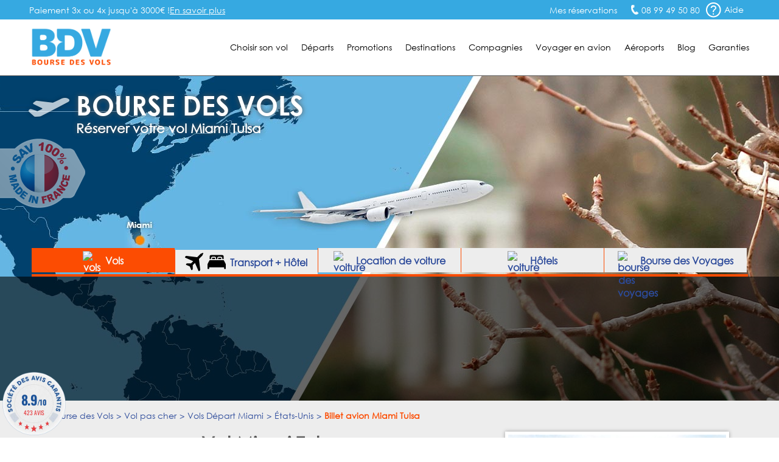

--- FILE ---
content_type: text/html; charset=UTF-8
request_url: https://www.bourse-des-vols.com/depart-miami/etats-unis/vol-miami-tulsa.php
body_size: 12584
content:
<!doctype html>
<html lang="FR-fr">
<head>
    <meta charset="UTF-8">
    <meta name="viewport" content="width=device-width, initial-scale=1.0">
    <meta http-equiv="X-UA-Compatible" content="ie=edge">
    <title class="1">Vol Miami Tulsa pas cher : Réserver un billet avion MIA-TUL</title>
    <meta name="description" content="Vol Miami Tulsa (MIA-TUL) avec le spécialiste du déstockage de billets avion Miami Tulsa. Compagnies proposant des vols Miami Tulsa: American Airlines" />
<link rel="shortcut icon" type="image/png" href="/favicon.png">
    <link rel="canonical" href="https://www.bourse-des-vols.com/depart-miami/etats-unis/vol-miami-tulsa.php" />


        <!-- Script DataLayer -->
    
    <script>
        window.dataLayer = window.dataLayer || [];
        window.dataLayer.push({
            "Page Category": "axeDouble",
            "Destination Country": "Oklahoma",
            "Destination Ville": "Tulsa",
            "Destination Ville ISO": "TUL",
            "Origine Ville ISO": "MIA"
        });
    </script>

    <!-- End Script DataLayer -->
    <!-- Google Tag Manager -->
    <script>
        (function(w,d,s,l,i){w[l]=w[l]||[];w[l].push({'gtm.start':
                new Date().getTime(),event:'gtm.js'});var f=d.getElementsByTagName(s)[0],
            j=d.createElement(s),dl=l!='dataLayer'?'&l='+l:'';j.async=true;j.src=
            'https://www.googletagmanager.com/gtm.js?id='+i+dl;f.parentNode.insertBefore(j,f);
        })(window,document,'script','dataLayer','GTM-5NN83JZS');
    </script>
    <!-- End Google Tag Manager -->
        <meta name="google-site-verification" content="aNmeVI7APJETP8GjaT8c2h8Xb7ETuJ0XjiivgKJBckE" />
    <meta name="msvalidate.01" content="1D0D3C55AA465F7D762395F88237755D" />
    <link rel="stylesheet" href="/css/main.min.css?2026012018">
    <link rel="stylesheet" href="/css/footer.css">
    <link rel="stylesheet" href="/css/moteur.css?20260120181253">
    <link rel="stylesheet" type="text/css" href="/css/autocomplete.css?202601201812"><!-- Style de l'AutoCompletion V2 -->
    <link href="https://maxcdn.bootstrapcdn.com/font-awesome/4.7.0/css/font-awesome.min.css" rel="stylesheet" integrity="sha384-wvfXpqpZZVQGK6TAh5PVlGOfQNHSoD2xbE+QkPxCAFlNEevoEH3Sl0sibVcOQVnN" crossorigin="anonymous">    <!-- Fichier css, en fonction de son type -->
    <link rel="stylesheet" type="text/css" href="/css/axeDouble.css?20260120" />
    <!-- Jquery -->
    <script src="/js/jquery.min.js"></script>
    <!--<script src="https://code.jquery.com/ui/1.9.1/jquery-ui.min.js" integrity="sha256-UezNdLBLZaG/YoRcr48I68gr8pb5gyTBM+di5P8p6t8=" crossorigin="anonymous"></script>-->

        <script type="text/javascript" src="/commun/media/tag-pub-stat.js" async></script>
    
    <script src="https://cdnjs.cloudflare.com/ajax/libs/slidesjs/3.0/jquery.slides.min.js" async></script>
    <link rel="stylesheet" type="text/css" href="/css/ui-lightness/jquery-ui2.min.css" />
    <!-- Slider flexible pour page vols continent -->
        <!-- Fin Slider flexible pour page vols continent -->
    <!--[if IE 7]>
    <link type="text/css" rel="stylesheet" href="/css/ie7.css"/>
    <![endif]-->
    <!--[if IE 9]>
    <link type="text/css" rel="stylesheet" href="/css/ie9.css"/>
    <![endif]-->
    <!--[if lt IE 9]>
    <script src="http://html5shiv.googlecode.com/svn/trunk/html5.js" async></script>
    <![endif]-->
        <!-- TAG PUBLIC IDEES -->
                    <script type="text/javascript">
    var __dot = [{
            'categoryID': 'flight',
            'productID': 'MIA-TUL',
            'cartProductsID': '',
            'cartAmount': '',
            'orderID': ''
        }];
</script>

<!-- TimeOne universal tag - DO NOT MODIFY -->
<script type="text/javascript">
    (function (w, d, n, i) {
        var e = d.createElement('script'),
                s = d.getElementsByTagName('script')[0];
        e.type = 'text/javascript';
        e.async = true;
        e.src = (d.location.protocol == 'http:' ? 'http' : 'https') + '://u.logbor.com/p/?i=' + i + '&n=' + n;
        s.parentNode.insertBefore(e, s);
    })(window, document, '__dot', '2494');
</script>
<!-- TimeOne universal tag end -->
                <!-- FIN TAG PUBLIC IDEES -->

                </head>
<body>
    <!-- Google Tag Manager (noscript) -->
    <noscript>
    <iframe src="https://www.googletagmanager.com/ns.html?id=GTM-5NN83JZS" height="0" width="0" style="display:none;visibility:hidden"></iframe>
    </noscript>
    <!-- End Google Tag Manager (noscript) -->

    <!-- Constante ANDREA MEDIA -->
    <input type="hidden" id="enableAndreamedia" value="1">
    <script type="text/javascript" src="/commun/media/tag-pub-stat.js"></script>

    <link rel="stylesheet" type="text/css" href="/css/header.css?2026012018">
<script type="text/javascript">
    var agSiteId = "10392";
</script>
    <script src="https://www.societe-des-avis-garantis.fr/wp-content/plugins/ag-core/widgets/JsWidget.js" type="text/javascript"></script>
<header class="headerEngine">
    <div class="supHeader">
        <div class="supHeaderLeft">Paiement 3x ou 4x jusqu'à 3000€ ! <a href="https://booking.bourse-des-vols.com/payment-infos" class="knowmore">En savoir plus</a></div>
        <div class="supHeaderRight">
            <div class="savLink">
                <a href="https://myorder-bdv.resatravel.com/base/dossier/suivi_de_commande.php">
                    <img src="/view/images/head/ticket.png" alt="">
                    <span>Mes réservations</span>
                </a>
            </div>
            <span class="head-picto-tel telSite">08 99 49 50 80</span>
            <div class="headerHelpHeader">
                <a href="/aide-en-ligne/faq.php" title="Home de la faq">
                    <span class="head-picto-aide picto"></span>
                    <span>Aide</span>
                </a>
            </div>
        </div>
        <div id="blockHelpMeHeader" class="shadow head-sav-tel blockHelpMeHeader"></div>
    </div>
    </div>
    <div class="header">
        <div id="blockHeader">
            <a href="/" class="blockLogo"><img class="head-bdv-logo" src="/images/head/bdv-logo.png" alt="Logo BDV.fr" /></a>
            <div class="blockMenuSmarth"><span class="head-icon-menu-blanc"></span></div>
            <nav class="blockMenu">

        <div class="blockOnglet">
        <div role="menubar" class="menuli">Choisir son vol</div>
        <div class="blockSubMenu">
            <div class="sp sp-triangle-blanc subNavTopArrow"></div>
            <ul>
                <li class="backOrange"><a href="#">Retour</a></li>
                <li><a href="/trouver-un-vol.php">Trouver un vol</a></li>
                <li><a href="/comparateur-vol.php">Comparateurs de vols</a></li>
                <li><a href="/reservation-vol.php">Réserver son billet</a></li>
                <li><a href="/horaire-vol.php">Horaires des vols</a></li>
                <li><a href="/vol-interieur.php">Vol intérieur</a></li>
                <li><a href="/vol-aller-retour.php">Vol aller retour</a></li>
                <li><a href="/vol-direct.php">Vol direct</a></li>
                <li><a href="/vol-sec.php">Vol sec</a></li>                                    
                <li><a href="/tarif-vol.php">Tarifs des vols</a></li>
                <li><a href="/voyages-groupes.php">Service Groupes</a></li>
            </ul>
        </div>
    </div>

        <div class="blockOnglet">
        <div role="menubar" class="menuli">D&eacute;parts</div>
        <div class="blockSubMenu">
            <div class="sp sp-triangle-blanc subNavTopArrow"></div>
            <ul>
                <li class="backOrange"><a href="#">Retour</a></li>
                <li><a href="/vols-depart-paris.php">Vols départ Paris</a></li>
                <li><a href="/vols-depart-beauvais.php">Vols départ Beauvais</a></li>
                <li><a href="/vols-depart-lyon.php">Vols départ Lyon</a></li>
                <li><a href="/vols-depart-marseille.php">Vols départ Marseille</a></li>
                <li><a href="/vols-depart-nantes.php">Vols départ Nantes</a></li>
                <li><a href="/vols-depart-nice.php">Vols départ Nice</a></li>
                <li><a href="/vols-depart-bordeaux.php">Vols départ Bordeaux</a></li>
                <li><a href="/vols-depart-toulouse.php">Vols départ Toulouse</a></li>
                <li><a href="/vols-depart-bruxelles.php">Vols départ Bruxelles</a></li>
                <li><a href="/vols-depart-geneve.php">Vols départ Genève</a></li>
                <li><a href="/vols-villes-de-depart.php">Toutes les villes de départ</a></li>
            </ul>                    
        </div>
    </div>

        <div class="blockOnglet">
        <div role="menubar" class="menuli">Promotions</div>
        <div class="blockSubMenu">
            <div class="sp sp-triangle-blanc subNavTopArrow"></div>
            <ul>
                <li class="backOrange"><a href="#">Retour</a></li>
                <li><a href="/promo-vol.php">FAQ Promotions</a></li>
                <li><a href="/vol-low-cost.php">Vol low cost</a></li>
                <li><a href="/vol-derniere-minute.php">Vol derni&egrave;re minute</a></li>
                <li><a href="/vol-discount.php">Vol discount</a></li>
                <li><a href="/vol-charter.php">Vol charter</a></li>
                <li><a href="http://blog.bourse-des-vols.com/reserver-un-billet-d-avion-pas-cher-3796">Billet d'avion pas cher</a></li>
                <li><a href="/billets-avion.php">Promos billet d'avion</a></li>
                <li><a href="/bons-de-reduction.php">Bons de réduction</a></li>
            </ul>
        </div>
    </div>                   

        <div class="blockOnglet">
        <div role="menubar" class="menuli">Destinations</div>
        <div class="blockSubMenu">
            <div class="sp sp-triangle-blanc subNavTopArrow"></div>
            <ul>
                <li class="backOrange"><a href="#">Retour</a></li>
                <li><a href="/vols-france.php">France</a></li>
                <li><a href="/vols-europe.php">Europe</a></li>
                <li><a href="/vols-europe-de-l-est.php">Europe de l'Est</a></li>
                <li><a href="/vols-europe-du-sud.php">Europe du Sud</a></li>
                <li><a href="/vols-europe-du-nord.php">Europe du Nord</a></li>
                <li><a href="/vols-afrique-du-nord-maghreb.php">Afrique du Nord</a></li>
                <li><a href="/vols-afrique.php">Afrique</a></li>
                <li><a href="/vols-amerique-du-nord.php">Amérique du Nord</a></li>
                <li><a href="/vols-amerique-du-sud.php">Amérique du Sud</a></li>
                <li><a href="/vols-antilles-caraibes.php">Antilles Caraïbes</a></li>
                <li><a href="/vols-moyen-orient.php">Moyen-Orient</a></li>
                <li><a href="/vols-ocean-indien-pacifique.php">Océan Indien Pacifique</a></li>
                <li><a href="/vols-asie.php">Asie</a></li>
                <li class="orange"><a href="/pas-cher/index.php">Toutes les destinations</a></li>
            </ul>
        </div>
    </div>                

        <div class="blockOnglet">
        <div role="menubar" class="menuli">Compagnies</div>
        <div class="blockSubMenu">
            <div class="sp sp-triangle-blanc subNavTopArrow"></div>
            <div class="backOrange"><a href="#">Retour</a></div>

                        <div class="blockOnglet2">
                <div class="submenuli">Européennes<span class="flecheMenu sp sp-select-menu"></span></div>
                <div class="blockSubMenu2">
                    <ul>
                        <li class="backOrangesubmenuli"><a href="#">Retour</a></li>
                        <li><a href="/air-france.php">Air France</a></li>
                        <li><a href="/lufthansa.php">Lufthansa</a></li>
                        <li><a href="/british-airways.php">British Airways</a></li>
                        <li><a href="/iberia.php">Iberia</a></li>
                        <li><a href="/alitalia.php">Alitalia</a></li>
                        <li><a href="/swiss.php">Swiss</a></li>
                        <li><a href="/klm.php">KLM</a></li>
                        <li><a href="/air-caraibes.php">Air Caraïbes</a></li>
                        <!--<li><a href="/corsair.php">Corsair</a></li>-->
                        <!--<li><a href="/aigle-azur.php">Aigle Azur</a></li>-->
                    </ul>
                </div>
            </div>

                        <div class="blockOnglet2">
                <div class="submenuli">Américaines<span class="flecheMenu sp sp-select-menu"></span></div>
                <div class="blockSubMenu2">
                    <ul>
                        <li class="backOrangesubmenuli"><a href="#">Retour</a></li>                        
                        <li><a href="/american-airlines.php">American Airlines</a></li>
                        <li><a href="/united-airlines.php">United Airlines</a></li>                        
                        <li><a href="/air-canada.php">Air Canada</a></li>
                    </ul>
                </div>
            </div>

                        <div class="blockOnglet2">
                <div class="submenuli">Asiatiques<span class="flecheMenu sp sp-select-menu"></span></div>
                <div class="blockSubMenu2">
                    <ul>
                        <li class="backOrangesubmenuli"><a href="#">Retour</a></li>
                        <li><a href="/air-china.php">Air China</a></li>
                        <!--<li><a href="/air-india.php">Air India</a></li>-->
                        <li><a href="/vietnam-airlines.php">Vietnam Airlines</a></li>
                    </ul>
                </div>
            </div>

                        <div class="blockOnglet2">
                <div class="submenuli">Golfe et Maghreb<span class="flecheMenu sp sp-select-menu"></span></div>
                <div class="blockSubMenu2">
                    <ul>
                        <li class="backOrangesubmenuli"><a href="#">Retour</a></li>
<!--
                        <li><a href="/gulf-air.php">Gulf Air</a></li>
                        <li><a href="/egyptair.php">Egyptair</a></li>
-->
                        <li><a href="/qatar-airways.php">Qatar Airways</a></li>
                        <li><a href="/royal-air-maroc.php">Royal Air Maroc</a></li>
                    </ul>
                </div>
            </div>

                        <div class="blockOnglet2">
                <div class="submenuli">Pacifique<span class="flecheMenu sp sp-select-menu"></span></div>
                <div class="blockSubMenu2">
                    <ul>
                        <li class="backOrangesubmenuli"><a href="#">Retour</a></li>
                        <li><a href="/air-madagascar.php">Air Madagascar</a></li>
                        <li><a href="/qantas-airways.php">Qantas Airways</a></li>
                    </ul>
                </div>
            </div>

                        <div class="blockOnglet2">
                <div class="submenuli">Low-Cost<span class="flecheMenu sp sp-select-menu"></span></div>
                <div class="blockSubMenu2">
                    <ul>
                        <li class="backOrangesubmenuli"><a href="#">Retour</a></li>
                        <li><a href="/ryanair-fr.php">Ryanair</a></li>
                        <li><a href="/transavia.php">Transavia</a></li>
                        <li><a href="/vueling-airlines.php">Vueling Airlines</a></li>
                        <!--<li><a href="/xl-airways.php">XL Airways</a></li>-->                                                
                    </ul>
                </div>
            </div>
            <div class="submenuli allCompagnie"><a href="/compagnies-aeriennes.php">Toutes les compagnies</a></div>
            <div class="submenuli allCompagnie"><a href="/compagnies-low-cost.php">Compagnies Low-Cost</a></div>           
        </div>
    </div>

        <div role="menubar" class="menuLien"><a href="/infos-pratiques.php">Voyager en avion</a></div>

        <div role="menubar" class="menuLien"><a href="/guide-aeroports/aeroports.html">Aéroports</a></div>


        <div role="menubar" class="menuLien"><a href="https://blog.bourse-des-vols.com">Blog</a></div>

        <div role="menubar" class="menuli" id="garantiesButton">Garanties</div>
    <div id="garantiesBlockMobile" class="blockSubMenu blockSubGaranties">        
        <div class="backOrange"><a href="#">Retour</a></div>
        <div id="garantiesBlockContentPhone" class="blockGaranties"></div>
    </div>

    <div id="garantiesBlock" class="blackBlock mainNavTooltip garantiesBlockSat">
        <div id="garantiesArrow" class="blackTopArrow"></div>
        <div id="garantiesBlockContent"></div>
    </div>
</nav>
        </div>
    </div>
    <div id="contentModal"></div>
</header><input type="hidden" data-type="axeDouble">
<div id="globalContainer" class="pageDepartOther">
    <div id="bigPhoto">
        <div id="blockFR"></div>
        <div class="blockFRDescription"></div>
                <!-- Image de fond -->
        <img class="imgSatBackground" src="/commun/images/080-villes/depart-miami/vol-miami-tulsa.jpg" width="1920" height="536" alt="Vol Miami Tulsa" />
        <!-- Fin Image de fond -->

        <div class="containerTopHome">
            <div id="topHome" class="content">
                <div id="homeTitle" class="head-avion-header">
                    <p id="homeTitleSite">Bourse des vols</p>
                    <h2>Réserver votre vol Miami Tulsa</h2>
                </div>
            </div>
        </div>

                            <div id="onglet_moteur">
                <ul id="onglet_moteur_nav">
                    <li data-value="onglet_vols" class="onglet_moteur_active"><img src="/view/images/moteur/avion-30x30px.png" alt="vols" class="whitePlane"><img src="/view/images/moteur/avion-noir-30x30px.png" alt="vols" class="blackPlane" style="display:none;"> Vols</li>
                    <li data-value="onglet_resavoyage" data-url="https://search-resavoyage.bourse-des-vols.com">
                        <svg id="plane" class="resavoyage_icon" viewBox="0 0 959 959">
                            <path data-name="Forma 1" class="cls-1"
                                d="M923.313,2.6L821.845,48.782a61.027,61.027,0,0,0-17.6,12.2L638.9,226.428,69.476,158.149a33.831,33.831,0,0,0-27.991,9.7l-31.69,31.69a33.861,33.861,0,0,0,10.1,54.883L427.966,437.363,310.8,554.527H106.165a34.232,34.232,0,0,0-23.993,9.9L65.078,581.618a33.853,33.853,0,0,0,10.6,55.084l172.647,73.977L322.3,883.326a33.861,33.861,0,0,0,55.083,10.6l17.2-17.194a33.81,33.81,0,0,0,9.9-23.993V648.1L521.637,530.934,704.581,939.108a33.861,33.861,0,0,0,54.883,10.1l31.69-31.69a33.94,33.94,0,0,0,9.7-27.991L732.472,320.1,897.921,154.65a59.724,59.724,0,0,0,12.2-17.595L956.3,35.586C966,14.693,944.407-7,923.313,2.6Z" />
                        </svg>
                        <svg id="bed-double" class="resavoyage_icon" x="0px" y="0px" viewBox="0 0 100 76" style="enable-background:new 0 0 100 76;">
                            <g transform="translate(-2.5 -13.8)">
                                <g transform="translate(2.5 13.8)">
                                    <path d="M60.5,14.3c-1,0-1.9,0.8-1.9,1.9c0,0,0,0,0,0v6.3h16.8v-6.3c0-1-0.8-1.9-1.9-1.9c0,0,0,0,0,0H60.5z" />
                                    <path d="M26.7,14.3c-1,0-1.9,0.8-1.9,1.9c0,0,0,0,0,0v6.3h16.8v-6.3c0-1-0.8-1.9-1.9-1.9c0,0,0,0,0,0H26.7z" />
                                    <path d="M19.4,16.2c0-3.9,3.2-7.1,7.2-7.1h13c4,0,7.2,3.2,7.2,7.1v6.3h6.5v-6.3c0-3.9,3.2-7.1,7.2-7.1h13
                                        c4,0,7.2,3.2,7.2,7.1v6.3h7.4V6.6C87.9,3,84.9,0,81.3,0c0,0,0,0-0.1,0H18.6C15,0,12,2.9,12,6.6c0,0,0,0,0,0v15.8h7.4V16.2
                                        L19.4,16.2z" />
                                    <path d="M99.3,48L88.7,27.7H11.4L0.7,48C0.2,48.9,0,50,0,51v23.2c0,1,0.8,1.8,1.8,1.8h5.6c1,0,1.8-0.8,1.8-1.8
                                        v-7.3h81.6v7.3c0,1,0.8,1.8,1.8,1.8h5.6c1,0,1.8-0.8,1.8-1.8c0,0,0,0,0,0V51C100.1,50,99.9,48.9,99.3,48z" />
                                </g>
                            </g>
                        </svg>
                        Transport + Hôtel
                    </li>
                    <li data-value="onglet_voiture" data-url="https://www.bsp-auto.com/bourse-des-vols/"><img src="/view/images/moteur/voiture-noir-30x30px.png" alt="voiture" class="blackCar"><img src="/view/images/moteur/voiture-30x30px.png" alt="voiture" class="whiteCar" style="display:none;"><span id="libDesktop"> Location de voiture</span><span id="libSmartphone"> Voiture</span></li>
                    <li data-value="onglet_hotels"><img src="/view/images/moteur/hotel-noir-30x30.png" alt="voiture" class="blackHotel"><img src="/view/images/moteur/hotel-30x30.png" alt="voiture" class="whiteHotel" style="display:none;"><span id="libDesktop"> Hôtels</span><span id="libSmartphone"> Hôtels</span></li>
                    <li data-value="onglet_bdv" data-url="https://www.bourse-des-voyages.com/"><img src="/view/images/moteur/picto-serjour-noir.png" alt="bourse des voyages " class="blackbdv"><img src="/view/images/moteur/picto-serjour-blanc.png" alt="bdv" class="whitebdv" style="display:none;"><span id="libDesktop"> Bourse des Voyages</span><span id="libSmartphone"> Bourse des Voyages</span></li>
                </ul>
            </div>

                        <div id="onglet_hotels">
                <div id="content_onglet">
                    <div id="content_onglet_inner">
                        <div id='b_container'>
                            <iframe 
                                src="https://www.booking.com/prelanding_product.html?lang=fr&responsive=true&widget_id=039b0ae1-85e3-46ba-8faa-69386dab4257"
                            ></iframe>
                        </div>
                    </div><!--
                    -->
                    <div id="content_onglet_aside">
                        <p><span>Avec Bourse des Vols</span>, réservez une chambre d'hôtel, louez un appartement en ville ou un séjour dans un gîte rural...
                            <br>Trouvez l'offre d'hébergement qui vous convient partout dans le monde au meilleur prix !
                        </p>
                        <span id="more_destination"><a href="https://sp.booking.com/searchresults.html?affiliate_link=widget1&aid=2430026" rel="nofollow" target="_blank">Plus de destinations &raquo;</a></span>
                    </div>
                </div>
            </div>

                <div style="clear:both"></div>
        <div id="homeForm" class="blackBlock moteurHorizontal">
                <div class="content">
            <iframe
                id="engine"
                width="100%"
                src="https://search.bourse-des-vols.com/export/engine?routes[0][from]=Miami&amp;routes[0][to]=Tulsa&amp;routes[0][end]"
                scrolling="no" 
                name="engine"
                style="border:none;">
            </iframe>
            <script type="text/javascript">
                window.addEventListener(
                    "message",
                    function(event) {
                        if (event.data) {
                            try {
                                let data = JSON.parse(event.data);
                                if (data.source == 'engine' && data.event == 'resize') {
                                    document.getElementById("engine").style.height = data.newHeight + 'px';
                                }
                            } catch (SyntaxError) {}
                        }
                    },
                    false
                );
            </script>

        </div>
        </div>

        <!-- Fin Moteur Vol -->

        <script src="/public/js/moteur/moteur-commun.min.js?20260120181253"></script>                <script type="text/javascript">
            function validate_iata(val) {
                return (/\[([A-Z]{3})\]/.test(val));
            }

            function triggerIntentMedia(enabled, current_form) {
                var dateDep = $("#dateDep").datepicker("getDate"),
                    dateRet = $("#dateRet").datepicker("getDate"),
                    totalPax = parseInt($('input[name=nbAdult]').val()) + parseInt($('input[name=nbChildren]').val()) + parseInt($('input[name=nbInfant]').val()),
                    adultes = parseInt($('input[name=nbAdult]').val()),
                    children = parseInt($('input[name=nbChildren]').val()) + parseInt($('input[name=nbInfant]').val()),
                    classe = $('input[name=typeCabine]').val(),
                    tripTypeLetter = $('.typeVolValJs').val();

                if (tripTypeLetter !== "M") {
                    var tripType = "roundtrip",
                        flight_class_of_service;

                    if (tripTypeLetter === "O") {
                        tripType = "oneway";
                        dateRet = dateDep;
                    }

                    switch (classe) {
                        case 'E':
                            flight_class_of_service = 'EconomyClass';
                            break;
                        case 'N':
                            flight_class_of_service = 'PremiumClass ';
                            break;
                        case 'F':
                            flight_class_of_service = 'FirstClass';
                            break;
                        case 'B':
                            flight_class_of_service = 'BusinessClass';
                            break;
                        default:
                            flight_class_of_service = 'EconomyClass';
                    }

                    var temp_flight_origin = $(departure).val(),
                        temp_flight_destination = $(arrival).val(),
                        flight_origin = temp_flight_origin.substring(temp_flight_origin.lastIndexOf("[") + 1, temp_flight_origin.lastIndexOf("]")),
                        flight_destination = temp_flight_destination.substring(temp_flight_destination.lastIndexOf("[") + 1, temp_flight_destination.lastIndexOf("]"));

                    window.IntentMediaProperties['travel_date_start'] = $.datepicker.formatDate("yymmdd", dateDep);
                    window.IntentMediaProperties['travel_date_end'] = $.datepicker.formatDate("yymmdd", dateRet);
                    window.IntentMediaProperties['travelers'] = totalPax;
                    window.IntentMediaProperties['adults'] = adultes;
                    window.IntentMediaProperties['children'] = children;
                    window.IntentMediaProperties['trip_type'] = tripType;
                    window.IntentMediaProperties['flight_class_of_service'] = flight_class_of_service;
                    window.IntentMediaProperties['flight_origin'] = flight_origin;
                    window.IntentMediaProperties['flight_destination'] = flight_destination;

                    if (enabled) {
                        if (window.IntentMedia) {
                            if (IntentMedia.get('should_open_in_new_tab')) {
                                /*var navForm = document.getElementById('homeVolForm');

                                if (navForm && typeof navForm.nodeType === 'number') {
                                    navForm.setAttribute('target', '_blank');
                                    setTimeout(function () {
                                        IntentMedia.trigger('redirect_to_exit_unit');
                                    }, 1);
                                }*/

                                /*create_virtual_form(current_form);*/

                                setTimeout(function() {
                                    IntentMedia.trigger('redirect_to_exit_unit');
                                }, 1);
                            } else {
                                /*create_virtual_form(current_form);*/
                                IntentMedia.trigger('open_exit_unit');
                            }
                        }
                    }

                } else {
                    console.log("No Intent because Multi");
                }
            }

            $(function() {
                var homeVolForm = $('#homeVolForm');
                var departure = '#departure';
                var arrival = '#arrival';
                var error_iata_end = " pour poursuivre votre recherche.";
                var error_iata = "Veuillez vérifier la conformité des destinations insérées";
                                                            $('#dateRet').datepicker('option', 'minDate', new Date(2026, 1 - 1, 31));
                                    
                var test = "R";
                if (test === "M") {
                    $("#homeVolFormMulti").show();
                    homeVolForm.hide();
                } else {
                    $("#homeVolFormMulti").hide();
                    homeVolForm.show();
                }

                homeVolForm.on('submit', function(e) {
                    e.preventDefault();

                    if (validate_iata($(departure).val()) && validate_iata($(arrival).val())) {
                        
                        $('#fakeBtn').trigger('click');
                        $(this).off('submit');
                        $(this).submit();
                    } else if (!validate_iata($(departure).val()) && !validate_iata($(arrival).val()))
                        alert(error_iata + error_iata_end);

                    else if (!validate_iata($(departure).val()) && validate_iata($(arrival).val()))
                        alert("Veuillez insérer une ville de départ valide" + error_iata_end);

                    else if (validate_iata($(departure).val()) && !validate_iata($(arrival).val()))
                        alert("Veuillez insérer une ville de destination valide" + error_iata_end);

                });

                /*window.bookingLeaveBehind.on( "click", "#fakeBtn", fesp_create_url(), fesp_params );*/
            });
        </script>
    </div>  

    <section role="main" class="content contentDepart" id="mainSection">
        <div id="breadcrumb"><ol itemscope itemtype="http://schema.org/BreadcrumbList" class="ariane new_breadcrumb"><li itemprop="itemListElement" itemscope itemtype="http://schema.org/ListItem"><a itemprop="item" href="/"><span itemprop="name">Bourse des Vols</span></a><meta itemprop="position" content="1"></li><li itemprop="itemListElement" itemscope itemtype="http://schema.org/ListItem"><a itemprop="item" href="/pas-cher/index.php"><span itemprop="name">Vol pas cher</span></a><meta itemprop="position" content="2"></li><li itemprop="itemListElement" itemscope itemtype="http://schema.org/ListItem"><a itemprop="item" href="/vols-depart-miami.php"><span itemprop="name">Vols Départ Miami</span></a><meta itemprop="position" content="3"></li><li itemprop="itemListElement" itemscope itemtype="http://schema.org/ListItem"><a itemprop="item" href="/pas-cher/etats-unis/index.php"><span itemprop="name">États-Unis</span></a><meta itemprop="position" content="4"></li><li itemprop="itemListElement" itemscope itemtype="http://schema.org/ListItem"><span itemprop="name">Billet avion Miami Tulsa</span><meta itemprop="position" content="5"></li></ol></div>

        <!-- Début Colonne de Gauche -->
        <div class="columnLeft bottom30" id="satLeft">

            <div class="titleBlock">
                <h1 class="title">Vol Miami Tulsa</h1>                
                <h3 class="subTitle">Réserver un vol &agrave; destination de l' Oklahoma &agrave; petit prix
                    <br/>sur la compagnie de votre choix</h3>
                <!-- 13-12-25-23-36-37 -->            </div>

            <div class="contentAxes shadow bottom30">
                        <!-- 13-12-25-23-36-38 -->            </div>

            <div class="pubRow bottom30">
                <script type="text/javascript">pub('megaban', );</script>
            </div>

            <div class="displayTarifsAxeDouble bottom10"><div class="backColorWhite shadow bottom50">                    
            <h4 class="satBlockTitleBleu titleTopTable">
                <span class="titleTopTableLeft">Billet avion Miami (MIA) - Tulsa (TUL) ***</span>
                <span class="titleTopTableRight">(A/R) à partir de <span>541 €</span> / pers.</span>
              </h4>
              <div class="responsTableGrilleTarif">                                           
                <div class="responsTableGrilleTarifContent">
                    <div class="responsTableGrilleTarifList">
                        <div class="responsTableGrilleTarifListItem">
                            <span><strong>Aller</strong></span>
                        </div>
                        <div class="responsTableGrilleTarifListItem">                                                        
                            <span class="tabColorBlue">Miami Tulsa</span>
                            <span>sam. 21/11/2026</span>
                        </div>
                        <div class="responsTableGrilleTarifListItem">
                            <span><strong>Départ</strong><span class="horairesAxesDoubles">07h45 : Miami</span></span>
                            <span><strong>Arrivée</strong><span class="horairesAxesDoubles">20h27 : Tulsa</span></span>
                        </div><div class="responsTableGrilleTarifListItem"><span class="imgCie"><img src="/commun/images/064-compagnies-logos-lib/122x20/united-airlines.jpg" width="120" height="20" alt="United Airlines" /></span><span class="nameCie">United Airlines</span></div>
                        <div class="responsTableGrilleTarifListItem">                                                        
                            <span class="escale">Escale(s) : 1</span>
                        </div>
                    </div><div class="responsTableGrilleTarifList">
                        <div class="responsTableGrilleTarifListItem">
                            <span><strong>Retour</strong></span>                                                        
                        </div>
                        <div class="responsTableGrilleTarifListItem">                                                        
                            <span class="tabColorBlue">Tulsa Miami</span>
                            <span>ven. 27/11/2026</span>
                        </div>
                        <div class="responsTableGrilleTarifListItem">
                            <span><strong>Départ</strong><span class="horairesAxesDoubles">18h34 : Tulsa</span></span>
                            <span><strong>Arrivée</strong><span class="horairesAxesDoubles">00h08 : Miami</span></span>
                        </div><div class="responsTableGrilleTarifListItem"><span class="imgCie"><img src="/commun/images/064-compagnies-logos-lib/122x20/american-airlines.jpg" width="120" height="20" alt="American Airlines" /></span><span class="nameCie">American Airlines</span>
                                    </div>
                                    <div class="responsTableGrilleTarifListItem">                                                        
                            <span class="escale">Escale(s) : 1</span>
                        </div>
                        </div>
                </div>
            </div><div class="btnReserver">
                <div class="barre">
                
                <input type="hidden" class="hiddenValuesInject"
                    data-departure="MIA"
                    data-arrival="TUL"
                    data-dateDep="2026-11-21"
                    data-dateRet="2026-11-27"
                    data-tripType="R"
                />
                
                <span class="btnTarifTableSubmit">Réserver</span>
              </div>
            </div>
          </div>
          <p>*** Les tarifs des vols Miami Tulsa affichés sur cette page ont été observés au cours des heures ou des jours précédents.<br/>
Les compagnies aériennes ajustant en permanence leurs offres tarifaires, pour connaître les tarifs actuels, cliquez sur le bouton R&eacute;server.</p>
        <form id="formTarifTable" action="https://www.bourse-des-vols.com/moteur.php" method="post">
            <input type="hidden" name="departure" value="">
            <input type="hidden" name="arrival" value="">
            <input type="hidden" name="dateDep" value="">
            <input type="hidden" name="dateRet" value="">
            <input type="hidden" name="tripType" value="">
            <input type="hidden" name="typeCabine" value="E">
            <input type="hidden" name="nbAdult" value="1">
            <input type="hidden" name="nbChildren" value="0">
            <input type="hidden" name="nbInfant" value="0">
        </form>
    </div><!-- 13-12-25-23-36-38 -->
                                            <div class="satBlockTitleOrange satBlockTitleOrangeBoldCenter">                    
                                            <a href="/pas-cher/etats-unis/vol-tulsa.php">Un autre vol pas cher vers Tulsa ?</a>
                                    </div>
            
        </div>
        <!-- Fin Colonne de Gauche -->

        <!-- Début Colonne de Droite -->
        <div class="columnRight bottom30" id="satRight">

            <div class="displayImgRight shadow bottom30 displayImgRightPasCherVille"><img src="/commun/images/001-villes/etats-unis/tulsa/tulsa-centre-ville-quartier-affaires.jpg" width="307" height="367" alt="Tulsa" /><div class="textImgRight linkCheaperPrice">
				<h3 class="titleOrange">Vol Miami Tulsa</h3>
					<div class="blockImgRightInfos">
						<p>Partez avec United Airlines</p>
						<p>Départ le <time datetime="2026-11-21">21 novembre 2026</time><br />Retour le <time datetime="2026-11-21">27 novembre 2026</time></p>



<p class="blockImgRightInfosPrice satAD">à partir de <span class="priceOrange"><strong>541 €</strong> TTC *</span></p>


					</div>

			</div>
			<form class="formCheaperPrice" action="https://www.bourse-des-vols.com/moteur.php" method="post">
			    <input type="hidden" name="departure" value="MIA">
			    <input type="hidden" name="arrival" value="TUL">
			    <input type="hidden" name="dateDep" value="21-11-2026">
			    <input type="hidden" name="dateRet" value="27-11-2026">
			    <input type="hidden" name="nbAdult" value="1">
			    <input type="hidden" name="nbChildren" value="0">
			    <input type="hidden" name="nbInfant" value="0">
			    <input type="hidden" name="typeCabine" value="E">
			    <input type="hidden" name="tripType" value="R">
            </form></div><!-- 13-12-25-23-36-38 -->
            
    <div class="backColorWhite shadow bottom30">
        <h4 class="satBlockTitleBleu">Préparer son séjour avec Bourse des voyages</h4>
        <div class="backColorWhiteContent lineHorizontal">
            <ul>
                <li><a href="http://www.bourse-des-voyages.com/guide-voyage/vacances/pays-oklahoma-1.html" target="new">Guide de l'Oklahoma</a></li>
                <li><a href="http://www.bourse-des-voyages.com/guide-voyage/vacances/hotel-tulsa.html" target="new">Guide de la Ville de Tulsa</a></li>
            </ul>

        </div>
    </div>



            <div id="adBlock" class="bottom30 shadow">
                <script type="text/javascript">pub('carre', );</script>
            </div>

            <div class="backColorBlue shadow bottom30">                                            
                                            <h4 class="satBlockTitleBleu">Compagnies aériennes desservant le trajet Miami / Tulsa</h4>
                                                <div class="backColorBlueContent"><figure class="displayLogoCie"><img src=/commun/images/064-compagnies-logos-lib/122x20/american-airlines.jpg width='122' height='20' alt='Billet avion Miami Tulsa avec American Airlines'/><figcaption class="lienDestination"><a href='/american-airlines.php'>American Airlines</a></figcaption></figure></div></div><!-- 13-12-25-23-36-38 -->            
            <!-- 13-12-25-23-36-38 -->
            <div class="backColorBlue shadow bottom30">                                            
                                            <h2 class="satBlockTitleBleu">Liste des aéroports</h2>
                                                <div class="backColorWhiteContent backColorWhite">			
			<h4 class="satBlockTitleBleuClair">Aéroport(s) de la ville de Miami</h4><div class="backColorBlueClair bottom10"><a href='/guide-aeroports/aeroport-international-de-miami.html'>Aéroport International de Miami</a><br/></div>
			<h4 class="satBlockTitleBleuClair">Aéroport(s) de la ville de Tulsa</h4><div class="backColorBlueClair bottom10"><a href='/guide-aeroports/aeroport-de-tulsa.html'>Aéroport de Tulsa</a><br/></div>
		</div></div><!-- 13-12-25-23-36-38 -->
            <div class="backColorWhite shadow bottom30"><h4 class="satBlockTitleBleu">Autres villes de départ</h4><div class="satBlockContentBleu"><ul class="autres_villes"><li><a href="/depart-chicago/etats-unis/vol-chicago-tulsa.php">Vol Chicago Tulsa</a></li><li><a href="/depart-mexico/etats-unis/vol-mexico-tulsa.php">Vol Mexico Tulsa</a></li><li><a href="/depart-montreal/etats-unis/vol-montreal-tulsa.php">Vol Montreal Tulsa</a></li><li><a href="/depart-new-york/etats-unis/vol-new-york-tulsa.php">Vol New York Tulsa</a></li><li><a href="/depart-paris/etats-unis/vol-paris-tulsa.php">Vol Paris Tulsa</a></li></ul><div class="c"></div></div>
                                            </div><!-- 13-12-25-23-36-38 -->
            <div class="backColorWhite shadow bottom30">
			
			<h4 class="satBlockTitleBleu">Autres idées de voyages Oklahoma</h4>
			
				<ul class="backColorWhiteContent"><li class="lienDestination"><a href="https://www.bourse-des-vols.com/pas-cher/oklahoma/vol-oklahoma.php">Vols pas chers Oklahoma</a></li><li class="lienDestination"><a href="https://www.bourse-des-voyages.com/voyages-pas-chers/etats-unis/voyages-tulsa.php">Séjours Tulsa</a></li><li class="lienDestination"><a href="https://www.bourse-location-voiture.com/etats-unis/location-voiture-tulsa.php">Location voitures Tulsa</a></li></ul></div><!-- 13-12-25-23-36-38 -->
            <div id="addPicture"></div>

        </div>
        <!-- Fin Colonne de Droite -->

    </section>

    <div class="newsletterBlock">
</div></div><footer>
    <div class="footer-reassurance">
        <h2 class="footer_title">Pourquoi choisir Bourse des Vols ?</h2>
        <div class="">
            <div class="col-12">
                <ul class="reinsurance-list">
                    <li>
                        <svg id="user-group" viewBox="0 0 89 81">
                            <path data-name="Forma 1" class="cls-1" d="M24.427,11.326A11.408,11.408,0,1,1,35.836,22.655,11.368,11.368,0,0,1,24.427,11.326Zm16.89,19.047a12.209,12.209,0,0,1,2.345-6.638,14.649,14.649,0,0,0-2.987-.307H31a14.721,14.721,0,0,0-2.978.3,12.233,12.233,0,0,1,2.354,7.146A12.529,12.529,0,0,1,41.317,30.373Zm1.931,1.017A12.93,12.93,0,0,1,49.31,41,10.421,10.421,0,1,0,43.249,31.39ZM36.363,52.761A10.438,10.438,0,1,0,25.851,42.324,10.475,10.475,0,0,0,36.363,52.761Zm4.458,0.71H31.9A13.428,13.428,0,0,0,18.446,66.837V77.669l0.028,0.169,0.751,0.232A61.679,61.679,0,0,0,37.523,81c9.889,0,15.623-2.8,15.976-2.98l0.7-.353h0.075V66.837A13.425,13.425,0,0,0,40.821,53.472ZM58.211,42.7H49.36a12.825,12.825,0,0,1-4,8.96,15.9,15.9,0,0,1,11.421,15.2v3.338c8.737-.32,13.772-2.777,14.1-2.943l0.7-.355h0.075V56.06A13.424,13.424,0,0,0,58.211,42.7Zm2.366-21.81a12.927,12.927,0,0,1,6.061,9.608A10.421,10.421,0,1,0,60.577,20.887Zm14.96,11.308H66.689a12.824,12.824,0,0,1-4,8.96,15.894,15.894,0,0,1,11.421,15.2v3.338c8.736-.319,13.772-2.776,14.1-2.943l0.7-.354h0.076V45.557A13.425,13.425,0,0,0,75.537,32.195Zm-57.615,9.79a10.494,10.494,0,0,0,5.589-1.612A12.905,12.905,0,0,1,28.4,32.134c0.011-.2.029-0.389,0.029-0.587A10.509,10.509,0,1,0,17.922,41.985Zm9.439,9.672a12.836,12.836,0,0,1-4-8.911c-0.327-.024-0.652-0.049-0.987-0.049H13.462A13.426,13.426,0,0,0,0,56.062V66.894l0.028,0.168L0.783,67.3a63.218,63.218,0,0,0,15.155,2.828v-3.27A15.9,15.9,0,0,1,27.36,51.657Z" />
                        </svg>
                        <div class="text-container">
                            <p>
                                <strong>
                                    + d'1 million de passagers
                                </strong>
                            </p>
                            <p class="reinsurance-text">
                                Nous ont fait confiance pour leur réservation
                            </p>
                        </div>
                    </li>
                    <li>
                        <img src="/view/images/bandeau-reassurance/facilites_de_paiement.svg" alt="">
                        <div class="text-container">
                            <p>
                                <strong>
                                    Facilités de paiement
                                </strong>
                            </p>
                            <p class="reinsurance-text">
                                Payer en 3 ou 4 fois <br> ou par chèques vacances ANCV
                            </p>
                        </div>
                    </li>
                    <li>
                        <img src="/view/images/bandeau-reassurance/transparence_des_prix.svg" alt="">
                        <div class="text-container">
                            <p>
                                <strong>
                                    Transparence des prix
                                </strong>
                            </p>
                            <p class="reinsurance-text">
                                Pas de frais cachés, 0€ frais CB <br> et 0€ frais de dossier
                            </p>
                        </div>
                    </li>
                    <li>
                        <svg id="lock" viewBox="0 0 614 800">
                            <path class="cls-1" d="M68.948,240.294v83.531H63.393A63.469,63.469,0,0,0,0,387.249V736.575A63.469,63.469,0,0,0,63.393,800H550.607A63.469,63.469,0,0,0,614,736.575V387.086a63.468,63.468,0,0,0-63.394-63.424h-1.633V240.131C548.974,107.724,441.3,0,308.961,0,176.619,0.164,68.948,107.887,68.948,240.294ZM344.578,577.36c-4.9,3.6-6.208,7.029-6.208,12.75,0.163,25.664.163,51.165,0.163,76.829h0c0.491,10.625-4.9,21.087-14.377,25.828-22.384,11.442-44.768-4.578-44.768-25.828v-0.164c0-25.664,0-51.328.164-76.992,0-5.23-1.144-8.663-5.719-12.1-23.2-17.163-30.879-46.423-19.28-72.087,11.274-25.01,38.886-39.722,64.865-34.492,28.918,5.885,49.015,29.1,49.342,58.031C368.76,549.244,360.754,565.591,344.578,577.36ZM174.005,240.294c0-74.54,60.616-135.023,134.956-135.023,74.5,0,134.956,60.646,134.956,135.023v83.531H174.005V240.294Z" />
                        </svg>
                        <div class="text-container">
                            <p>
                                <strong>
                                    Paiement 100% sécurisé
                                </strong>
                            </p>
                            <p class="reinsurance-text">
                                Réservation simple et <br> paiement en ligne sécurisé
                            </p>
                        </div>
                    </li>
                </ul>
            </div>
        </div>
    </div>
    <div id="footerContent">
        <div id="footerTopContent">
            <div class="footerLogoTelHelp">
                <img src="/images/head/bdv-logo.png" alt="Logo BDV.fr" class="head-bdv-logo" />
                <div class="BottomCall">
                    <div id="blockHelpMe" class="shadow head-sav-tel"></div>
                    <img src="/view/images/phone-call-icon.svg" class="icon-footer" alt="">
                    <p>0 899 495 080</p>
                </div>
                <div class="BottomHelp">
                    <a href="/aide-en-ligne/faq.php" title="Home de la faq">
                        <img src="/view/images/question-mark-icon.svg" class="icon-footer" alt="">
                        <span>Aide</span>
                    </a>
                </div>
                <div class="BottomRS">
                    <a href="https://www.facebook.com/BoursedesVols">
                        <img src="/view/images/facebook_footer.png" alt="facebook logo">
                    </a>

                    <a href="https://www.instagram.com/boursedesvols/">
                        <img src="/view/images/instagram_footer.png" alt="instagram logo">
                    </a>
                </div>
            </div>
        </div>
        <div id="footerBottomContent">
            <div class="blockFooter">
                <p id="footerDescription">Spécialiste du <a href="/vol-pas-cher.php">vol pas cher</a>, Bourse des Vols est une marque de BDV.fr, agence de voyages sur internet depuis 1997. BDV.fr propose également des séjours en club de vacances avec les plus grands tour-opérateurs, des circuits et safaris, des croisières, des locations de vacances, un service pour louer un véhicule ou encore la réservation de nuitées en chambres d'hôtel. Réservez vos billets d'avion pas chers sur vols charters, vols réguliers et low cost avec Bourse des Vols.</p>
                <div id="footerLinks" class="footerLinks footerLinksTop">
    <ul>
        <li><a>Liens utiles</a></li>
        <li><a target="_blank" href="https://resatravel.com">Mentions l&eacute;gales</a></li>
        <li><a target="_blank" href="https://www.bdv.fr">L'univers de BDV</a></li>
        <li><a href="/contact-bourse-des-vols.php">Nous contacter</a></li>
        <li><a href="/plan-site.php">Plan du site</a></li>
        <li><a href="/cgv.php">Conditions générales de vente</a></li>
        <li><a href="/politique-de-confidentialite.pdf" rel="nofollow" target="_blank">Politique de confidentialité</a></li>
    </ul>
</div>            </div>
            <div class="blockFooter blockFooterBottom">
                <div class="footerLinks">
                    <ul>
                        <li><a>Autres produits</a></li>
                        <li><a href="https://www.bourse-des-voyages.com">Séjour</a></li>
                        <li><a href="https://www.bourse-des-week-ends.com">Week-end</a></li>
                        <li><a href="https://www.bourse-des-voyages.com/circuits-touristiques.php">Circuit</a></li>
                        <li><a href="https://www.bourse-des-hotels.com">Hôtel</a></li>
                    </ul>
                </div>
                <ul id="footerMentions">
    <li class="orange1 footerMentionsBottom">* Prix &agrave; partir de et sous r&eacute;serve de disponibilit&eacute;. Voir d&eacute;tail par produit.</li>
    <li class="mtv">Si une réclamation a été transmise auprès de notre Service Clientèle, et que la réponse apportée ne correspond pas &agrave; vos attentes, vous avez la possibilité de contacter la Médiation Tourisme et Voyage &agrave; travers leur site www.mtv.travel ou par voie postale MTV Médiation Tourisme Voyage BP 80 303 75 823 Paris cedex 17.</li>
</ul>
                <script src="/public/js/header/commun-header.js?20260120181254"></script>                <div class="reassurance_images">
                    <img src="/images/apst-color.png" alt="">
                    <img src="/images/edv-color.png" alt="">
                    <img src="/images/iata-color.svg" alt="">
                </div>
            </div>
        </div>
    </div>
</footer>

<script type="text/javascript" src="/js/jquery.jDiaporama.js"></script>
<script type="text/javascript" src="/js/scriptCarrousel.js"></script>
<script type="text/javascript" src="/js/owl.carousel.min.js"></script>
<script type="text/javascript" src="/js/bdv.min.js"></script>
<script type="text/javascript" src="/js/menu.js"></script>
<script type="text/javascript" src="/js/footer.js"></script>

--- FILE ---
content_type: text/html; charset=UTF-8
request_url: https://www.booking.com/prelanding_product.html?lang=fr&responsive=true&widget_id=039b0ae1-85e3-46ba-8faa-69386dab4257
body_size: 1821
content:
<!DOCTYPE html>
<html lang="en">
<head>
    <meta charset="utf-8">
    <meta name="viewport" content="width=device-width, initial-scale=1">
    <title></title>
    <style>
        body {
            font-family: "Arial";
        }
    </style>
    <script type="text/javascript">
    window.awsWafCookieDomainList = ['booking.com'];
    window.gokuProps = {
"key":"AQIDAHjcYu/GjX+QlghicBgQ/7bFaQZ+m5FKCMDnO+vTbNg96AHf0QDR8N4FZ0BkUn8kcucXAAAAfjB8BgkqhkiG9w0BBwagbzBtAgEAMGgGCSqGSIb3DQEHATAeBglghkgBZQMEAS4wEQQMuq52ahLIzXS391ltAgEQgDujRkBXrrIUjgs1lAsFcu/9kgpI/IuavohSG7yE1BYsDzpFl4iqc4edkSwfTozI/iGO7lnWq3QC9N4X1w==",
          "iv":"A6x+TQEt7wAAAY5L",
          "context":"zULyzV92qzFBbd+bbp6AnWU8YxkocCqQ2MZd7/[base64]/V+RGFv6vgsCeAldeqduswc+7eGDDSFAm/QyAGwxoA=="
};
    </script>
    <script src="https://d8c14d4960ca.337f8b16.us-east-2.token.awswaf.com/d8c14d4960ca/a18a4859af9c/f81f84a03d17/challenge.js"></script>
</head>
<body>
    <div id="challenge-container"></div>
    <script type="text/javascript">
        AwsWafIntegration.saveReferrer();
        AwsWafIntegration.checkForceRefresh().then((forceRefresh) => {
            if (forceRefresh) {
                AwsWafIntegration.forceRefreshToken().then(() => {
                    window.location.reload(true);
                });
            } else {
                AwsWafIntegration.getToken().then(() => {
                    window.location.reload(true);
                });
            }
        });
    </script>
    <noscript>
        <h1>JavaScript is disabled</h1>
        In order to continue, we need to verify that you're not a robot.
        This requires JavaScript. Enable JavaScript and then reload the page.
    </noscript>
</body>
</html>

--- FILE ---
content_type: text/html
request_url: https://www.societe-des-avis-garantis.fr/wp-content/plugins/ag-core/widgets/cache/jsv2/10392.html
body_size: 1100
content:
<!-- agWidget - Type 9 - 1768897923 -->	<script type="text/javascript">
		var urlCertificate = "https://www.societe-des-avis-garantis.fr/bourse-des-vols/";
		
			</script>

	<style>@font-face{font-family:Oswald;src:url('https://www.guaranteed-reviews.com/wp-content/themes/howes/fonts/Oswald-Regular.woff2') format('woff2');font-weight:400;font-style:normal;font-display:swap}@font-face{font-family:Oswald;src:url('https://www.guaranteed-reviews.com/wp-content/themes/howes/fonts/Oswald-Bold.woff2') format('woff2');font-weight:700;font-style:normal;font-display:swap}
		.agJsWidget {
			display: block !important;
			line-height: normal;
			transform-origin: 0% 100% !important;
		}

		#sag_b_cocarde .container {
			background: none;
			border: none !important;
		}

		.sag_badge .container {
			max-width: 100% !important;
			background-color: unset !important;
		}

		@media screen and (min-width: 900px) {
			.agJsWidget {
									-webkit-transform: scale(0.8) !important;
					-ms-transform: scale(0.8) !important;
							}
		}

		@media screen and (min-width: 640px) and (max-width: 900px) {
			.agJsWidget {
									-webkit-transform: scale(0.8) !important;
					-ms-transform: scale(0.8) !important;
							}
		}

		@media screen and (max-width: 640px) {
			.agJsWidget {
									-webkit-transform: scale(0.55) !important;
					-ms-transform: scale(0.55) !important;
							}
		}

		.agJsWidget {position: fixed; z-index: 99999; left:0px; bottom:0px; }</style><a href="https://www.societe-des-avis-garantis.fr/bourse-des-vols/" target="_blank"><style>
.sag_badge {margin: 5px;}
.sag_badge * {-webkit-font-smoothing: antialiased; -moz-osx-font-smoothing: grayscale; text-align:center}
.sag_badge .container {width:100% !important; height:100% !important; position:relative !important; margin: 0 !important; min-width: unset !important;}
.jsWidgetLargeNote, .sagInfo { position:absolute; top:0; left:0; width:100%; text-align:center; font-family: 'Oswald', Arial !important;font-weight:400;letter-spacing:0;}
.jsWidgetLargeNote{ font-weight:700; font-size:15px; line-height:15px; letter-spacing:0; color:#1c5399; }
.jsWidgetLargeNote big { font-weight: bold;font-size:27px; letter-spacing:-1.5px;}
/*BADGE ORGANIC*/
#sag_b_organic {
	cursor:pointer;
	display: block; width:130px; height:130px; background:url(https://www.societe-des-avis-garantis.fr/wp-content/plugins/ag-core/images/widgets/organic_blue.png);
background-size:100%;
}
#sag_b_organic .jsWidgetLargeNote { top:50px}
#sag_b_organic .sagInfo {top:75px; font-size:12px; text-transform:uppercase; letter-spacing:0; color:#e63d40}
#sag_b_organic .animStarsCont{position:absolute; bottom:0; height:29px; width:63px; left:33px; }
#sag_b_organic .animStarsCont .animStars {margin:0 auto; height:29px; width:0; background: url(https://www.societe-des-avis-garantis.fr/wp-content/plugins/ag-core/images/widgets/organic_blue_stars.png);
margin-left:0px;
background-size:100%;
}
</style>

<div id="sag_b_organic" class="sag_badge">
	<div class="container">
		<div class="jsWidgetLargeNote"><big>8.9</big>/10</div>
		<div class="sagInfo">423 avis</div>
		<div class="animStarsCont"><div class="animStars" style="width:100%"></div></div>
	</div>
</div></a><!-- /agWidget --><script defer src="https://static.cloudflareinsights.com/beacon.min.js/vcd15cbe7772f49c399c6a5babf22c1241717689176015" integrity="sha512-ZpsOmlRQV6y907TI0dKBHq9Md29nnaEIPlkf84rnaERnq6zvWvPUqr2ft8M1aS28oN72PdrCzSjY4U6VaAw1EQ==" data-cf-beacon='{"version":"2024.11.0","token":"d188fc2eb6cb42f4befc99705d868256","server_timing":{"name":{"cfCacheStatus":true,"cfEdge":true,"cfExtPri":true,"cfL4":true,"cfOrigin":true,"cfSpeedBrain":true},"location_startswith":null}}' crossorigin="anonymous"></script>


--- FILE ---
content_type: text/css
request_url: https://www.bourse-des-vols.com/css/axeDouble.css?20260120
body_size: 1897
content:
/*
To change this license header, choose License Headers in Project Properties.
To change this template file, choose Tools | Templates
and open the template in the editor.
*/
/* 
    Created on : 30 mars 2017, 10:43:12
    Author     : elisabeth
*/

/******************************************************** DIAGRAMME ***************************/
.displayDiagramme{
    text-align: center;
}
.displayDiagramme figcaption{
    color: #36a9e1;
    text-align: center;
    padding: 10px;
}
.displayDiagramme img{
    max-width: 100%;
    padding: 0 2%;
}
/******************************************************** IMAGE EN HAUT A DROITE ***********************************************************/
.displayImgRight{    
    font-weight: bold;
    font-size: 0;
}
.displayImgRight img{
    max-width: 100%;
    width: 100%;
    vertical-align: middle;
}
.textImgRight{
    background: rgba(0, 0, 0, 0.7) none repeat scroll 0 0;    
    text-align: center;
    width: 100%;
    padding: 5px;
    cursor: pointer;
}
.textImgRight h3{
    border-bottom: 1px solid #fff;
    color: #ff6600;
    font-size: 1rem;
    padding-bottom: 5px;
}
.textImgRight p{
    color: #fff;
    font-size: 0.7rem;
    line-height: 16px;    
}
.blockImgRightInfos{
    margin-top: 10px;
}
.blockImgRightInfosImg{    
    margin-bottom: 5px;
}
.horairesAxesDoubles {
    display: inline !important;
    margin-left: 12px;
}
p.introAD {
    margin-top: 15px;
    line-height: 20px;
}
div#conseilsDepart {
    background: #ecf0fb;
    padding: 25px 20px;
}
div#conseilsDepart p {
    position: relative;
    /*padding-left: 35px;*/
}
/*div#conseilsDepart p::before {
    content: '\f111';
    font-family: 'FontAwesome';
    position: absolute;
    top: 50%;
    left: 0;
    transform: translateY(-50%);
    color: #36a9e1;
}*/
div#conseilsDepart p strong {
    color: #36a9e1;
}
/*p.compagniesAD::before {
    content: url("/images/compagniesAD.png");
}
p.tempsvolAD::before {
    content: url("/images/tempsvolAD.png");
}
p.saisonAD::before {
    content: url("/images/saisonAD.png");
}
p.tarifsAD::before {
    content: url("/images/tarifsAD.png");
}
p.reservationAD::before {
    content: url("/images/reservationAD.png");
}
p.aeroportsAD::before {
    content: url("/images/aeroportsAD.png");
}*/


@media screen and (max-width: 639px){
    .contentDepart{
        position: relative;        
    }
    .contentDepart .columnLeft{
        padding-top: 155px;
    }
    .displayImgRightPasCherVille{
        display: block;
        width: 100%;
    }
    .displayImgRight img{
        display: none;
    }
    .displayImgRightPasCherVille{
        margin-bottom: 0;
        padding-right: 20px;
        position: absolute;
        top: 83px;
    }
    .blockImgRightInfosImg img{
        display: inline-block;
    }
}
@media screen and (min-width:640px){
    .displayImgRight{
        position: relative;    
        border: 5px solid #fff;
    }
    .textImgRight{        
        position: absolute;
        bottom: 0;
    }
}
@media screen and (min-width:640px) and (max-width:1000px){
    .displayImgRightPasCherVille{
        display: none;
    }
} 
@media screen and (max-width:1000px){
    .displayImgRightPasCherPays{
        display: none;
    }
}
@media screen and (min-width:1000px){
    .displayImgRightPasCherPays, .displayImgRightPasCherVille{
        display: block;
    }    
}
.priceOrange {
    color: #ff6600;
    font-size: 1.8em;
}
.priceOrange strong {
    font-size: 1.5em;
}
.blockImgRightInfosPrice {
    margin-top: 5px;
}
/******************************************************** FIN IMAGE EN HAUT A DROITE ***********************************************************/

/********************************** LISTE CIE ************************/
.listCie{
    display: inline-block;
    list-style: outside none none;
    margin-bottom: 10px;
    width: 50%;
    font-size: 0.8rem;
}
.listCie img{
    border: 1px solid #E3E3E3;
}
.listCie figure{
    font-size: 0;
    text-align: center;
}
.listCie figcaption{
    font-size: 0.8rem;    
}
/********************************** Fin LISTE CIE ************************/


/**************************************************** Tableau Tarifs *********************************/
.displayTarifsAxeDouble .titleTopTable {
    text-align: center;
}
.displayTarifsAxeDouble .titleTopTable .titleTopTableRight span {
    color: #fc4c02;
    font-size: 1.1em;
    font-weight: bold;
}
.responsTableGrilleTarif {
    background: #fff none repeat scroll 0 0;
    color: #024457;
    overflow: hidden;
    text-align: center;
    width: 100%;
}
.responsTableGrilleTarifList:nth-child(2n+1){
    background: #ecf0fb none repeat scroll 0 0;
}
.displayTarifsAxeDouble .btnReserver {
    cursor: pointer;
    position: relative;
}
.displayTarifsAxeDouble .barre {
    background-color: orange;
    border-left: 25px solid rgb(237, 237, 237);
    border-top: 25px solid rgb(255, 136, 0);
    color: white;
    height: 18px;
    padding-right: 15px;
    position: absolute;
    right: 0;
    text-align: right;
    top: 0;
    width: 140px;
}
span.btnTarifTableSubmit {
    position: absolute;
    top: -24px;
    left: 0;
    line-height: 24px;
    font-size: 1.1em;
    padding: 0;
    text-transform: uppercase;
    width: 115px;
    text-align: center;
}
.displayTarifsAxeDouble .satTopTarifListAxePrix {
    position: absolute;
    top: -24px;
}
.displayTarifsAxeDouble .satTopTarifListAxePrix input {
    border: medium none;
    font-size: 1em;
    height: 24px;
    padding: 0;
    text-transform: uppercase;
    width: 115px;
}
.displayTarifsAxeDouble .satTopTarifListAxePrix input:hover{
    background-color: rgb(255, 136, 0);
}
.tabColorBlue{
    color: #36a9e1;
}
.tabColorBlueBold{
    color: #36a9e1;
    font-weight: bold;
}
.responsTableGrilleTarifList{
    font-size: 0;
}
.responsTableGrilleTarifListItem {
    display: inline-block;
    font-size: 0.9rem;
    padding: 1em;
    vertical-align: middle;
    text-align: left;
}
@media screen and (max-width:640px){
    .titleTopTable .titleTopTableLeft,
    .titleTopTable .titleTopTableRight{
        display: block;
    }
    .responsTableGrilleTarifList{
        position: relative;
    }
    .responsTableGrilleTarifListItem:first-child{        
        width: 100%;
    }
    .responsTableGrilleTarifListItem:nth-child(2), .responsTableGrilleTarifListItem:nth-child(3){        
        text-align: left;
        width: 50%;
    }
    .responsTableGrilleTarifListItem span:nth-child(2), .responsTableGrilleTarifListItem span:nth-child(3){
        display: block;
    }    
    .responsTableGrilleTarifListItem:nth-last-child(2){
        left: 25%;
        position: absolute;        
        top: 0;
    }
    .responsTableGrilleTarifList span.nameCie{
        display: none;
    }
    .responsTableGrilleTarifListItem:last-child{
        position: absolute;
        right: 0;
        top: 0;
    }
}
@media screen and (min-width:640px){
    .titleTopTable {
        height: 29px;
        position: relative;
    }
    .titleTopTableLeft {
        left: 15px;
        position: absolute;
    }
    .titleTopTableRight {
        position: absolute;
        right: 15px;
    }
    .responsTableGrilleTarifList span.nameCie{
        text-align: center;
    }
    .responsTableGrilleTarifListItem {
        width: 30%;
    }
    .responsTableGrilleTarifListItem:first-child{
        width: 10%;
    }
    .responsTableGrilleTarifListItem:nth-last-child(2){
        width: 15%
    }
    .responsTableGrilleTarifListItem:last-child{
        width: 15%;
    }
    .responsTableGrilleTarifListItem span{
        display: block;
    }
    .responsTableGrilleTarifListItem .imgCie, .responsTableGrilleTarifListItem .nameCie{
        text-align: center;
    }
    .responsTableGrilleTarifListItem .escale{
        text-align: right;
    }
}
.displayTarifsAxeDouble p{
    font-size: 0.8em;
    text-align: center;
}
/**************************************************** Fin Tableau Tarifs *********************************/




/************* Colonne droite Compagnies aériennes desservant le trajet ******************/
.displayLogoCie{
    display: inline-block;
    font-size: 0;
    margin-bottom: 5px;
    text-align: center;
    width: 50%;
}
.displayLogoCie figcaption{    
    font-size: 0.8rem;
}
.displayLogoCie:nth-last-child(-n+2){
    margin-bottom: 0;
}
.displayLogoCieLC {
	width: 100%;
}
li.logoCiesLC:not(:first-child){
	margin-top: 10px;
}
/************* Fin Colonne droite Compagnies aériennes desservant le trajet ******************/

/************* Colonne droite Autres trajets vers Pays ******************/
.autres_villes{
    color: #02255b;
    padding: 10px;
    font-size: 0.9em;
}
.linkBottomBlock{
    color: #396b9e;
    font-size: 0.85em;
    padding-left: 10px;
}
/************* Fin Colonne droite Autres trajets vers Pays ******************/

/************* Colonne droite Liste des aéroports  ******************/
.backColorBlueClair{
    background: #E7ECF2;
    color: #02255b;
    padding: 10px;
    font-size: 0.9em;
}
/************* Fin Colonne droite Liste des aéroports  ******************/



/***** Nuage de tags ***********/
.nuageTags{
    color: #02255b;
    line-height: 1.2em;
    text-align: center;
}
/***** Nuage de tags ***********/

.infosRightTitle {
    border-bottom: none;
    color: #7fa8d4;
    font-size: 1.2em;
    padding-bottom: 0;
    text-align: left;
    padding-left: 40px;
    display: inline-flex;
    align-items: center;
    height: 34px;
}
.crochets {
    padding-left: 15px;
    font-size: 0.8em;
    margin-bottom: 10px;
    display: block;
    position: relative;
}
.crosslinksList{
    padding-top: 10px;
    border-top: 1px solid #ccc;
}
.crochets > a{position: absolute;top: -2px;}
.crochets:last-child{
    margin-bottom: 0;
}

--- FILE ---
content_type: application/javascript
request_url: https://www.bourse-des-vols.com/js/pub.js
body_size: -119
content:
var sas_tmstp=Math.round(Math.random()*10000000000);
var sas_masterflag=1;
var sas_target='';
var sas_master;

function SmartAdServer(sas_pageid,sas_formatid,sas_target) {
	if (sas_masterflag==1) {
		sas_masterflag=0;
		sas_master='M';
	} else {
	    sas_master='S';
	}
	document.write('<scr'+'ipt src="https://www.smartadserver.com/call/pubj/' + sas_pageid + '/' + sas_formatid + '/' + sas_master + '/' + sas_tmstp + '/' + escape(sas_target) + '?"></scr'+'ipt>');
}

--- FILE ---
content_type: application/javascript
request_url: https://www.bourse-des-vols.com/js/owl.carousel.min.js
body_size: 5981
content:
"function"!=typeof Object.create&&(Object.create=function(t){function i(){}return i.prototype=t,new i}),function(t,i,s){var e={init:function(i,s){this.$elem=t(s),this.options=t.extend({},t.fn.owlCarousel.options,this.$elem.data(),i),this.userOptions=i,this.loadContent()},loadContent:function(){function i(t){var i,s="";if("function"==typeof e.options.jsonSuccess)e.options.jsonSuccess.apply(this,[t]);else{for(i in t.owl)t.owl.hasOwnProperty(i)&&(s+=t.owl[i].item);e.$elem.html(s)}e.logIn()}var s,e=this;"function"==typeof e.options.beforeInit&&e.options.beforeInit.apply(this,[e.$elem]),"string"==typeof e.options.jsonPath?(s=e.options.jsonPath,t.getJSON(s,i)):e.logIn()},logIn:function(){this.$elem.data("owl-originalStyles",this.$elem.attr("style")),this.$elem.data("owl-originalClasses",this.$elem.attr("class")),this.$elem.css({opacity:0}),this.orignalItems=this.options.items,this.checkBrowser(),this.wrapperWidth=0,this.checkVisible=null,this.setVars()},setVars:function(){return 0===this.$elem.children().length?!1:(this.baseClass(),this.eventTypes(),this.$userItems=this.$elem.children(),this.itemsAmount=this.$userItems.length,this.wrapItems(),this.$owlItems=this.$elem.find(".owl-item"),this.$owlWrapper=this.$elem.find(".owl-wrapper"),this.playDirection="next",this.prevItem=0,this.prevArr=[0],this.currentItem=0,this.customEvents(),void this.onStartup())},onStartup:function(){this.updateItems(),this.calculateAll(),this.buildControls(),this.updateControls(),this.response(),this.moveEvents(),this.stopOnHover(),this.owlStatus(),!1!==this.options.transitionStyle&&this.transitionTypes(this.options.transitionStyle),!0===this.options.autoPlay&&(this.options.autoPlay=5e3),this.play(),this.$elem.find(".owl-wrapper").css("display","block"),this.$elem.is(":visible")?this.$elem.css("opacity",1):this.watchVisibility(),this.onstartup=!1,this.eachMoveUpdate(),"function"==typeof this.options.afterInit&&this.options.afterInit.apply(this,[this.$elem])},eachMoveUpdate:function(){!0===this.options.lazyLoad&&this.lazyLoad(),!0===this.options.autoHeight&&this.autoHeight(),this.onVisibleItems(),"function"==typeof this.options.afterAction&&this.options.afterAction.apply(this,[this.$elem])},updateVars:function(){"function"==typeof this.options.beforeUpdate&&this.options.beforeUpdate.apply(this,[this.$elem]),this.watchVisibility(),this.updateItems(),this.calculateAll(),this.updatePosition(),this.updateControls(),this.eachMoveUpdate(),"function"==typeof this.options.afterUpdate&&this.options.afterUpdate.apply(this,[this.$elem])},reload:function(){var t=this;i.setTimeout(function(){t.updateVars()},0)},watchVisibility:function(){var t=this;return!1!==t.$elem.is(":visible")?!1:(t.$elem.css({opacity:0}),i.clearInterval(t.autoPlayInterval),i.clearInterval(t.checkVisible),void(t.checkVisible=i.setInterval(function(){t.$elem.is(":visible")&&(t.reload(),t.$elem.animate({opacity:1},200),i.clearInterval(t.checkVisible))},500)))},wrapItems:function(){this.$userItems.wrapAll('<div class="owl-wrapper">').wrap('<div class="owl-item"></div>'),this.$elem.find(".owl-wrapper").wrap('<div class="owl-wrapper-outer">'),this.wrapperOuter=this.$elem.find(".owl-wrapper-outer"),this.$elem.css("display","block")},baseClass:function(){var t=this.$elem.hasClass(this.options.baseClass),i=this.$elem.hasClass(this.options.theme);t||this.$elem.addClass(this.options.baseClass),i||this.$elem.addClass(this.options.theme)},updateItems:function(){var i,s;if(!1===this.options.responsive)return!1;if(!0===this.options.singleItem)return this.options.items=this.orignalItems=1,this.options.itemsCustom=!1,this.options.itemsDesktop=!1,this.options.itemsDesktopSmall=!1,this.options.itemsTablet=!1,this.options.itemsTabletSmall=!1,this.options.itemsMobile=!1;if(i=t(this.options.responsiveBaseWidth).width(),i>(this.options.itemsDesktop[0]||this.orignalItems)&&(this.options.items=this.orignalItems),!1!==this.options.itemsCustom)for(this.options.itemsCustom.sort(function(t,i){return t[0]-i[0]}),s=0;s<this.options.itemsCustom.length;s+=1)this.options.itemsCustom[s][0]<=i&&(this.options.items=this.options.itemsCustom[s][1]);else i<=this.options.itemsDesktop[0]&&!1!==this.options.itemsDesktop&&(this.options.items=this.options.itemsDesktop[1]),i<=this.options.itemsDesktopSmall[0]&&!1!==this.options.itemsDesktopSmall&&(this.options.items=this.options.itemsDesktopSmall[1]),i<=this.options.itemsTablet[0]&&!1!==this.options.itemsTablet&&(this.options.items=this.options.itemsTablet[1]),i<=this.options.itemsTabletSmall[0]&&!1!==this.options.itemsTabletSmall&&(this.options.items=this.options.itemsTabletSmall[1]),i<=this.options.itemsMobile[0]&&!1!==this.options.itemsMobile&&(this.options.items=this.options.itemsMobile[1]);this.options.items>this.itemsAmount&&!0===this.options.itemsScaleUp&&(this.options.items=this.itemsAmount)},response:function(){var s,e,o=this;return!0!==o.options.responsive?!1:(e=t(i).width(),o.resizer=function(){t(i).width()!==e&&(!1!==o.options.autoPlay&&i.clearInterval(o.autoPlayInterval),i.clearTimeout(s),s=i.setTimeout(function(){e=t(i).width(),o.updateVars()},o.options.responsiveRefreshRate))},void t(i).resize(o.resizer))},updatePosition:function(){this.jumpTo(this.currentItem),!1!==this.options.autoPlay&&this.checkAp()},appendItemsSizes:function(){var i=this,s=0,e=i.itemsAmount-i.options.items;i.$owlItems.each(function(o){var n=t(this);n.css({width:i.itemWidth}).data("owl-item",Number(o)),(0===o%i.options.items||o===e)&&(o>e||(s+=1)),n.data("owl-roundPages",s)})},appendWrapperSizes:function(){this.$owlWrapper.css({width:this.$owlItems.length*this.itemWidth*2,left:0}),this.appendItemsSizes()},calculateAll:function(){this.calculateWidth(),this.appendWrapperSizes(),this.loops(),this.max()},calculateWidth:function(){this.itemWidth=Math.round(this.$elem.width()/this.options.items)},max:function(){var t=-1*(this.itemsAmount*this.itemWidth-this.options.items*this.itemWidth);return this.options.items>this.itemsAmount?this.maximumPixels=t=this.maximumItem=0:(this.maximumItem=this.itemsAmount-this.options.items,this.maximumPixels=t),t},min:function(){return 0},loops:function(){var i,s,e=0,o=0;for(this.positionsInArray=[0],this.pagesInArray=[],i=0;i<this.itemsAmount;i+=1)o+=this.itemWidth,this.positionsInArray.push(-o),!0===this.options.scrollPerPage&&(s=t(this.$owlItems[i]),s=s.data("owl-roundPages"),s!==e&&(this.pagesInArray[e]=this.positionsInArray[i],e=s))},buildControls:function(){(!0===this.options.navigation||!0===this.options.pagination)&&(this.owlControls=t('<div class="owl-controls"/>').toggleClass("clickable",!this.browser.isTouch).appendTo(this.$elem)),!0===this.options.pagination&&this.buildPagination(),!0===this.options.navigation&&this.buildButtons()},buildButtons:function(){var i=this,s=t('<div class="owl-buttons"/>');i.owlControls.append(s),i.buttonPrev=t("<div/>",{"class":"owl-prev",html:i.options.navigationText[0]||""}),i.buttonNext=t("<div/>",{"class":"owl-next",html:i.options.navigationText[1]||""}),s.append(i.buttonPrev).append(i.buttonNext),s.on("touchstart.owlControls mousedown.owlControls",'div[class^="owl"]',function(t){t.preventDefault()}),s.on("touchend.owlControls mouseup.owlControls",'div[class^="owl"]',function(s){s.preventDefault(),t(this).hasClass("owl-next")?i.next():i.prev()})},buildPagination:function(){var i=this;i.paginationWrapper=t('<div class="owl-pagination"/>'),i.owlControls.append(i.paginationWrapper),i.paginationWrapper.on("touchend.owlControls mouseup.owlControls",".owl-page",function(s){s.preventDefault(),Number(t(this).data("owl-page"))!==i.currentItem&&i.goTo(Number(t(this).data("owl-page")),!0)})},updatePagination:function(){var i,s,e,o,n,a;if(!1===this.options.pagination)return!1;for(this.paginationWrapper.html(""),i=0,s=this.itemsAmount-this.itemsAmount%this.options.items,o=0;o<this.itemsAmount;o+=1)0===o%this.options.items&&(i+=1,s===o&&(e=this.itemsAmount-this.options.items),n=t("<div/>",{"class":"owl-page"}),a=t("<span></span>",{text:!0===this.options.paginationNumbers?i:"","class":!0===this.options.paginationNumbers?"owl-numbers":""}),n.append(a),n.data("owl-page",s===o?e:o),n.data("owl-roundPages",i),this.paginationWrapper.append(n));this.checkPagination()},checkPagination:function(){var i=this;return!1===i.options.pagination?!1:void i.paginationWrapper.find(".owl-page").each(function(){t(this).data("owl-roundPages")===t(i.$owlItems[i.currentItem]).data("owl-roundPages")&&(i.paginationWrapper.find(".owl-page").removeClass("active"),t(this).addClass("active"))})},checkNavigation:function(){return!1===this.options.navigation?!1:void(!1===this.options.rewindNav&&(0===this.currentItem&&0===this.maximumItem?(this.buttonPrev.addClass("disabled"),this.buttonNext.addClass("disabled")):0===this.currentItem&&0!==this.maximumItem?(this.buttonPrev.addClass("disabled"),this.buttonNext.removeClass("disabled")):this.currentItem===this.maximumItem?(this.buttonPrev.removeClass("disabled"),this.buttonNext.addClass("disabled")):0!==this.currentItem&&this.currentItem!==this.maximumItem&&(this.buttonPrev.removeClass("disabled"),this.buttonNext.removeClass("disabled"))))},updateControls:function(){this.updatePagination(),this.checkNavigation(),this.owlControls&&(this.options.items>=this.itemsAmount?this.owlControls.hide():this.owlControls.show())},destroyControls:function(){this.owlControls&&this.owlControls.remove()},next:function(t){if(this.isTransition)return!1;if(this.currentItem+=!0===this.options.scrollPerPage?this.options.items:1,this.currentItem>this.maximumItem+(!0===this.options.scrollPerPage?this.options.items-1:0)){if(!0!==this.options.rewindNav)return this.currentItem=this.maximumItem,!1;this.currentItem=0,t="rewind"}this.goTo(this.currentItem,t)},prev:function(t){if(this.isTransition)return!1;if(this.currentItem=!0===this.options.scrollPerPage&&0<this.currentItem&&this.currentItem<this.options.items?0:this.currentItem-(!0===this.options.scrollPerPage?this.options.items:1),0>this.currentItem){if(!0!==this.options.rewindNav)return this.currentItem=0,!1;this.currentItem=this.maximumItem,t="rewind"}this.goTo(this.currentItem,t)},goTo:function(t,s,e){var o=this;return o.isTransition?!1:("function"==typeof o.options.beforeMove&&o.options.beforeMove.apply(this,[o.$elem]),t>=o.maximumItem?t=o.maximumItem:0>=t&&(t=0),o.currentItem=o.owl.currentItem=t,!1!==o.options.transitionStyle&&"drag"!==e&&1===o.options.items&&!0===o.browser.support3d?(o.swapSpeed(0),!0===o.browser.support3d?o.transition3d(o.positionsInArray[t]):o.css2slide(o.positionsInArray[t],1),o.afterGo(),o.singleItemTransition(),!1):(t=o.positionsInArray[t],!0===o.browser.support3d?(o.isCss3Finish=!1,!0===s?(o.swapSpeed("paginationSpeed"),i.setTimeout(function(){o.isCss3Finish=!0},o.options.paginationSpeed)):"rewind"===s?(o.swapSpeed(o.options.rewindSpeed),i.setTimeout(function(){o.isCss3Finish=!0},o.options.rewindSpeed)):(o.swapSpeed("slideSpeed"),i.setTimeout(function(){o.isCss3Finish=!0},o.options.slideSpeed)),o.transition3d(t)):!0===s?o.css2slide(t,o.options.paginationSpeed):"rewind"===s?o.css2slide(t,o.options.rewindSpeed):o.css2slide(t,o.options.slideSpeed),void o.afterGo()))},jumpTo:function(t){"function"==typeof this.options.beforeMove&&this.options.beforeMove.apply(this,[this.$elem]),t>=this.maximumItem||-1===t?t=this.maximumItem:0>=t&&(t=0),this.swapSpeed(0),!0===this.browser.support3d?this.transition3d(this.positionsInArray[t]):this.css2slide(this.positionsInArray[t],1),this.currentItem=this.owl.currentItem=t,this.afterGo()},afterGo:function(){this.prevArr.push(this.currentItem),this.prevItem=this.owl.prevItem=this.prevArr[this.prevArr.length-2],this.prevArr.shift(0),this.prevItem!==this.currentItem&&(this.checkPagination(),this.checkNavigation(),this.eachMoveUpdate(),!1!==this.options.autoPlay&&this.checkAp()),"function"==typeof this.options.afterMove&&this.prevItem!==this.currentItem&&this.options.afterMove.apply(this,[this.$elem])},stop:function(){this.apStatus="stop",i.clearInterval(this.autoPlayInterval)},checkAp:function(){"stop"!==this.apStatus&&this.play()},play:function(){var t=this;return t.apStatus="play",!1===t.options.autoPlay?!1:(i.clearInterval(t.autoPlayInterval),void(t.autoPlayInterval=i.setInterval(function(){t.next(!0)},t.options.autoPlay)))},swapSpeed:function(t){"slideSpeed"===t?this.$owlWrapper.css(this.addCssSpeed(this.options.slideSpeed)):"paginationSpeed"===t?this.$owlWrapper.css(this.addCssSpeed(this.options.paginationSpeed)):"string"!=typeof t&&this.$owlWrapper.css(this.addCssSpeed(t))},addCssSpeed:function(t){return{"-webkit-transition":"all "+t+"ms ease","-moz-transition":"all "+t+"ms ease","-o-transition":"all "+t+"ms ease",transition:"all "+t+"ms ease"}},removeTransition:function(){return{"-webkit-transition":"","-moz-transition":"","-o-transition":"",transition:""}},doTranslate:function(t){return{"-webkit-transform":"translate3d("+t+"px, 0px, 0px)","-moz-transform":"translate3d("+t+"px, 0px, 0px)","-o-transform":"translate3d("+t+"px, 0px, 0px)","-ms-transform":"translate3d("+t+"px, 0px, 0px)",transform:"translate3d("+t+"px, 0px,0px)"}},transition3d:function(t){this.$owlWrapper.css(this.doTranslate(t))},css2move:function(t){this.$owlWrapper.css({left:t})},css2slide:function(t,i){var s=this;s.isCssFinish=!1,s.$owlWrapper.stop(!0,!0).animate({left:t},{duration:i||s.options.slideSpeed,complete:function(){s.isCssFinish=!0}})},checkBrowser:function(){var t=s.createElement("div");t.style.cssText="  -moz-transform:translate3d(0px, 0px, 0px); -ms-transform:translate3d(0px, 0px, 0px); -o-transform:translate3d(0px, 0px, 0px); -webkit-transform:translate3d(0px, 0px, 0px); transform:translate3d(0px, 0px, 0px)",t=t.style.cssText.match(/translate3d\(0px, 0px, 0px\)/g),this.browser={support3d:null!==t&&1===t.length,isTouch:"ontouchstart"in i||i.navigator.msMaxTouchPoints}},moveEvents:function(){(!1!==this.options.mouseDrag||!1!==this.options.touchDrag)&&(this.gestures(),this.disabledEvents())},eventTypes:function(){var t=["s","e","x"];this.ev_types={},!0===this.options.mouseDrag&&!0===this.options.touchDrag?t=["touchstart.owl mousedown.owl","touchmove.owl mousemove.owl","touchend.owl touchcancel.owl mouseup.owl"]:!1===this.options.mouseDrag&&!0===this.options.touchDrag?t=["touchstart.owl","touchmove.owl","touchend.owl touchcancel.owl"]:!0===this.options.mouseDrag&&!1===this.options.touchDrag&&(t=["mousedown.owl","mousemove.owl","mouseup.owl"]),this.ev_types.start=t[0],this.ev_types.move=t[1],this.ev_types.end=t[2]},disabledEvents:function(){this.$elem.on("dragstart.owl",function(t){t.preventDefault()}),this.$elem.on("mousedown.disableTextSelect",function(i){return t(i.target).is("input, textarea, select, option")})},gestures:function(){function e(t){if(void 0!==t.touches)return{x:t.touches[0].pageX,y:t.touches[0].pageY};if(void 0===t.touches){if(void 0!==t.pageX)return{x:t.pageX,y:t.pageY};if(void 0===t.pageX)return{x:t.clientX,y:t.clientY}}}function o(i){"on"===i?(t(s).on(r.ev_types.move,n),t(s).on(r.ev_types.end,a)):"off"===i&&(t(s).off(r.ev_types.move),t(s).off(r.ev_types.end))}function n(o){o=o.originalEvent||o||i.event,r.newPosX=e(o).x-l.offsetX,r.newPosY=e(o).y-l.offsetY,r.newRelativeX=r.newPosX-l.relativePos,"function"==typeof r.options.startDragging&&!0!==l.dragging&&0!==r.newRelativeX&&(l.dragging=!0,r.options.startDragging.apply(r,[r.$elem])),(8<r.newRelativeX||-8>r.newRelativeX)&&!0===r.browser.isTouch&&(void 0!==o.preventDefault?o.preventDefault():o.returnValue=!1,l.sliding=!0),(10<r.newPosY||-10>r.newPosY)&&!1===l.sliding&&t(s).off("touchmove.owl"),r.newPosX=Math.max(Math.min(r.newPosX,r.newRelativeX/5),r.maximumPixels+r.newRelativeX/5),!0===r.browser.support3d?r.transition3d(r.newPosX):r.css2move(r.newPosX)}function a(s){s=s.originalEvent||s||i.event;var e;s.target=s.target||s.srcElement,l.dragging=!1,!0!==r.browser.isTouch&&r.$owlWrapper.removeClass("grabbing"),r.dragDirection=r.owl.dragDirection=0>r.newRelativeX?"left":"right",0!==r.newRelativeX&&(e=r.getNewPosition(),r.goTo(e,!1,"drag"),l.targetElement===s.target&&!0!==r.browser.isTouch&&(t(s.target).on("click.disable",function(i){i.stopImmediatePropagation(),i.stopPropagation(),i.preventDefault(),t(i.target).off("click.disable")}),s=t._data(s.target,"events").click,e=s.pop(),s.splice(0,0,e))),o("off")}var r=this,l={offsetX:0,offsetY:0,baseElWidth:0,relativePos:0,position:null,minSwipe:null,maxSwipe:null,sliding:null,dargging:null,targetElement:null};r.isCssFinish=!0,r.$elem.on(r.ev_types.start,".owl-wrapper",function(s){s=s.originalEvent||s||i.event;var n;if(3===s.which)return!1;if(!(r.itemsAmount<=r.options.items)){if(!1===r.isCssFinish&&!r.options.dragBeforeAnimFinish||!1===r.isCss3Finish&&!r.options.dragBeforeAnimFinish)return!1;!1!==r.options.autoPlay&&i.clearInterval(r.autoPlayInterval),!0===r.browser.isTouch||r.$owlWrapper.hasClass("grabbing")||r.$owlWrapper.addClass("grabbing"),r.newPosX=0,r.newRelativeX=0,t(this).css(r.removeTransition()),n=t(this).position(),l.relativePos=n.left,l.offsetX=e(s).x-n.left,l.offsetY=e(s).y-n.top,o("on"),l.sliding=!1,l.targetElement=s.target||s.srcElement}})},getNewPosition:function(){var t=this.closestItem();return t>this.maximumItem?t=this.currentItem=this.maximumItem:0<=this.newPosX&&(this.currentItem=t=0),t},closestItem:function(){var i=this,s=!0===i.options.scrollPerPage?i.pagesInArray:i.positionsInArray,e=i.newPosX,o=null;return t.each(s,function(n,a){e-i.itemWidth/20>s[n+1]&&e-i.itemWidth/20<a&&"left"===i.moveDirection()?(o=a,i.currentItem=!0===i.options.scrollPerPage?t.inArray(o,i.positionsInArray):n):e+i.itemWidth/20<a&&e+i.itemWidth/20>(s[n+1]||s[n]-i.itemWidth)&&"right"===i.moveDirection()&&(!0===i.options.scrollPerPage?(o=s[n+1]||s[s.length-1],i.currentItem=t.inArray(o,i.positionsInArray)):(o=s[n+1],i.currentItem=n+1))}),i.currentItem},moveDirection:function(){var t;return 0>this.newRelativeX?(t="right",this.playDirection="next"):(t="left",this.playDirection="prev"),t},customEvents:function(){var t=this;t.$elem.on("owl.next",function(){t.next()}),t.$elem.on("owl.prev",function(){t.prev()}),t.$elem.on("owl.play",function(i,s){t.options.autoPlay=s,t.play(),t.hoverStatus="play"}),t.$elem.on("owl.stop",function(){t.stop(),t.hoverStatus="stop"}),t.$elem.on("owl.goTo",function(i,s){t.goTo(s)}),t.$elem.on("owl.jumpTo",function(i,s){t.jumpTo(s)})},stopOnHover:function(){var t=this;!0===t.options.stopOnHover&&!0!==t.browser.isTouch&&!1!==t.options.autoPlay&&(t.$elem.on("mouseover",function(){t.stop()}),t.$elem.on("mouseout",function(){"stop"!==t.hoverStatus&&t.play()}))},lazyLoad:function(){var i,s,e,o,n;if(!1===this.options.lazyLoad)return!1;for(i=0;i<this.itemsAmount;i+=1)s=t(this.$owlItems[i]),"loaded"!==s.data("owl-loaded")&&(e=s.data("owl-item"),o=s.find(".lazyOwl"),"string"!=typeof o.data("src")?s.data("owl-loaded","loaded"):(void 0===s.data("owl-loaded")&&(o.hide(),s.addClass("loading").data("owl-loaded","checked")),(n=!0===this.options.lazyFollow?e>=this.currentItem:!0)&&e<this.currentItem+this.options.items&&o.length&&this.lazyPreload(s,o)))},lazyPreload:function(t,s){function e(){t.data("owl-loaded","loaded").removeClass("loading"),s.removeAttr("data-src"),"fade"===a.options.lazyEffect?s.fadeIn(400):s.show(),"function"==typeof a.options.afterLazyLoad&&a.options.afterLazyLoad.apply(this,[a.$elem])}function o(){r+=1,a.completeImg(s.get(0))||!0===n?e():100>=r?i.setTimeout(o,100):e()}var n,a=this,r=0;"DIV"===s.prop("tagName")?(s.css("background-image","url("+s.data("src")+")"),n=!0):s[0].src=s.data("src"),o()},autoHeight:function(){function s(){var s=t(n.$owlItems[n.currentItem]).height();n.wrapperOuter.css("height",s+"px"),n.wrapperOuter.hasClass("autoHeight")||i.setTimeout(function(){n.wrapperOuter.addClass("autoHeight")},0)}function e(){o+=1,n.completeImg(a.get(0))?s():100>=o?i.setTimeout(e,100):n.wrapperOuter.css("height","")}var o,n=this,a=t(n.$owlItems[n.currentItem]).find("img");void 0!==a.get(0)?(o=0,e()):s()},completeImg:function(t){return!t.complete||"undefined"!=typeof t.naturalWidth&&0===t.naturalWidth?!1:!0},onVisibleItems:function(){var i;for(!0===this.options.addClassActive&&this.$owlItems.removeClass("active"),this.visibleItems=[],i=this.currentItem;i<this.currentItem+this.options.items;i+=1)this.visibleItems.push(i),!0===this.options.addClassActive&&t(this.$owlItems[i]).addClass("active");this.owl.visibleItems=this.visibleItems},transitionTypes:function(t){this.outClass="owl-"+t+"-out",this.inClass="owl-"+t+"-in"},singleItemTransition:function(){var t=this,i=t.outClass,s=t.inClass,e=t.$owlItems.eq(t.currentItem),o=t.$owlItems.eq(t.prevItem),n=Math.abs(t.positionsInArray[t.currentItem])+t.positionsInArray[t.prevItem],a=Math.abs(t.positionsInArray[t.currentItem])+t.itemWidth/2;t.isTransition=!0,t.$owlWrapper.addClass("owl-origin").css({"-webkit-transform-origin":a+"px","-moz-perspective-origin":a+"px","perspective-origin":a+"px"}),o.css({position:"relative",left:n+"px"}).addClass(i).on("webkitAnimationEnd oAnimationEnd MSAnimationEnd animationend",function(){t.endPrev=!0,o.off("webkitAnimationEnd oAnimationEnd MSAnimationEnd animationend"),t.clearTransStyle(o,i)}),e.addClass(s).on("webkitAnimationEnd oAnimationEnd MSAnimationEnd animationend",function(){t.endCurrent=!0,e.off("webkitAnimationEnd oAnimationEnd MSAnimationEnd animationend"),t.clearTransStyle(e,s)})},clearTransStyle:function(t,i){t.css({position:"",left:""}).removeClass(i),this.endPrev&&this.endCurrent&&(this.$owlWrapper.removeClass("owl-origin"),this.isTransition=this.endCurrent=this.endPrev=!1)},owlStatus:function(){this.owl={userOptions:this.userOptions,baseElement:this.$elem,userItems:this.$userItems,owlItems:this.$owlItems,currentItem:this.currentItem,prevItem:this.prevItem,visibleItems:this.visibleItems,isTouch:this.browser.isTouch,browser:this.browser,dragDirection:this.dragDirection}},clearEvents:function(){this.$elem.off(".owl owl mousedown.disableTextSelect"),t(s).off(".owl owl"),t(i).off("resize",this.resizer)},unWrap:function(){0!==this.$elem.children().length&&(this.$owlWrapper.unwrap(),this.$userItems.unwrap().unwrap(),this.owlControls&&this.owlControls.remove()),this.clearEvents(),this.$elem.attr("style",this.$elem.data("owl-originalStyles")||"").attr("class",this.$elem.data("owl-originalClasses"))},destroy:function(){this.stop(),i.clearInterval(this.checkVisible),this.unWrap(),this.$elem.removeData()},reinit:function(i){i=t.extend({},this.userOptions,i),this.unWrap(),this.init(i,this.$elem)},addItem:function(t,i){var s;return t?0===this.$elem.children().length?(this.$elem.append(t),this.setVars(),!1):(this.unWrap(),s=void 0===i||-1===i?-1:i,s>=this.$userItems.length||-1===s?this.$userItems.eq(-1).after(t):this.$userItems.eq(s).before(t),void this.setVars()):!1},removeItem:function(t){return 0===this.$elem.children().length?!1:(t=void 0===t||-1===t?-1:t,this.unWrap(),this.$userItems.eq(t).remove(),void this.setVars())}};t.fn.owlCarousel=function(i){return this.each(function(){if(!0===t(this).data("owl-init"))return!1;t(this).data("owl-init",!0);var s=Object.create(e);s.init(i,this),t.data(this,"owlCarousel",s)})},t.fn.owlCarousel.options={items:5,itemsCustom:!1,itemsDesktop:[1199,4],itemsDesktopSmall:[979,3],itemsTablet:[768,2],itemsTabletSmall:!1,itemsMobile:[479,1],singleItem:!1,itemsScaleUp:!1,slideSpeed:200,paginationSpeed:800,rewindSpeed:1e3,autoPlay:!1,stopOnHover:!1,navigation:!1,navigationText:["prev","next"],rewindNav:!0,scrollPerPage:!1,pagination:!0,paginationNumbers:!1,responsive:!0,responsiveRefreshRate:200,responsiveBaseWidth:i,baseClass:"owl-carousel",theme:"owl-theme",lazyLoad:!1,lazyFollow:!0,lazyEffect:"fade",autoHeight:!1,jsonPath:!1,jsonSuccess:!1,dragBeforeAnimFinish:!0,mouseDrag:!0,touchDrag:!0,addClassActive:!1,transitionStyle:!1,beforeUpdate:!1,afterUpdate:!1,beforeInit:!1,afterInit:!1,beforeMove:!1,afterMove:!1,afterAction:!1,startDragging:!1,afterLazyLoad:!1}}(jQuery,window,document);